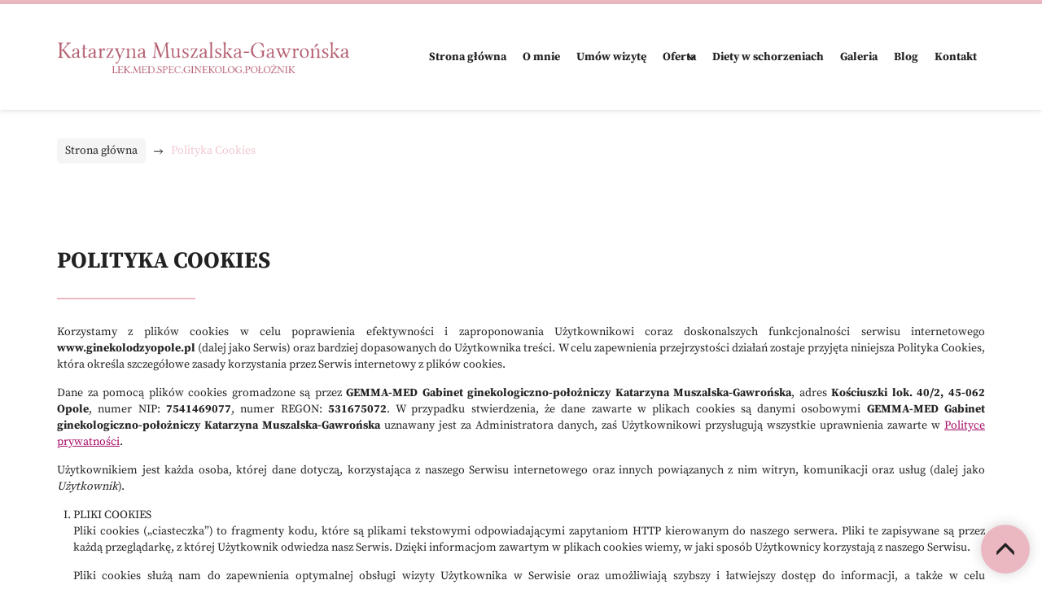

--- FILE ---
content_type: text/html; charset=utf-8
request_url: https://ginekolodzyopole.pl/polityka-cookies
body_size: 12230
content:
<!DOCTYPE html>
<html lang="pl-PL">
<head>
<meta http-equiv="X-UA-Compatible" content="IE=edge">
<meta name="viewport" content="width=device-width, initial-scale=1">
<meta name="SKYPE_TOOLBAR" content="SKYPE_TOOLBAR_PARSER_COMPATIBLE">
<meta charset="utf-8">
	<meta name="robots" content="noindex, follow">
	<title>Polityka Cookies - GEMMA-MED</title>
	<link href="/images/design/favicon.ico" rel="icon" type="image/vnd.microsoft.icon">
	<link href="/plugins/system/cookiespolicynotificationbar/assets/css/cpnb-style.min.css" rel="stylesheet" media="all" />
	<link href="/plugins/system/cookiespolicynotificationbar/assets/css/balloon.min.css" rel="stylesheet" media="all" />
	<style>.block1187 .pathwayicon, .block1187 .breadcrumbs span:not(:first-of-type) { position: relative; }.block1187 .pathwayicon span { position: absolute; visibility: hidden; }</style>
	<style>.block1187 .breadcrumbs .divider {margin-left:10px;margin-right:10px;}.block1187 .breadcrumbs .active {}</style>
	<style>

/* BEGIN: Cookies Policy Notification Bar - J! system plugin (Powered by: Web357.com) */
.cpnb-outer { border-color: rgba(255, 255, 255, 1); }
.cpnb-outer.cpnb-div-position-top { border-bottom-width: 1px; }
.cpnb-outer.cpnb-div-position-bottom { border-top-width: 1px; }
.cpnb-outer.cpnb-div-position-top-left, .cpnb-outer.cpnb-div-position-top-right, .cpnb-outer.cpnb-div-position-bottom-left, .cpnb-outer.cpnb-div-position-bottom-right { border-width: 1px; }
.cpnb-message { color: #3d3d3d; }
.cpnb-message a { color: #141414 }
.cpnb-button, .cpnb-button-ok, .cpnb-m-enableAllButton { -webkit-border-radius: 4px; -moz-border-radius: 4px; border-radius: 4px; font-size: 14px; color: #3d3d3d; background-color: rgba(235, 184, 194, 1); }
.cpnb-button:hover, .cpnb-button:focus, .cpnb-button-ok:hover, .cpnb-button-ok:focus, .cpnb-m-enableAllButton:hover, .cpnb-m-enableAllButton:focus { color: #ffffff; background-color: rgba(151, 154, 158, 1); }
.cpnb-button-decline, .cpnb-button-delete, .cpnb-button-decline-modal, .cpnb-m-DeclineAllButton { color: #ffffff; background-color: rgba(119, 31, 31, 1); }
.cpnb-button-decline:hover, .cpnb-button-decline:focus, .cpnb-button-delete:hover, .cpnb-button-delete:focus, .cpnb-button-decline-modal:hover, .cpnb-button-decline-modal:focus, .cpnb-m-DeclineAllButton:hover, .cpnb-m-DeclineAllButton:focus { color: #ffffff; background-color: rgba(175, 38, 20, 1); }
.cpnb-button-cancel, .cpnb-button-reload, .cpnb-button-cancel-modal { color: #ffffff; background-color: rgba(90, 90, 90, 1); }
.cpnb-button-cancel:hover, .cpnb-button-cancel:focus, .cpnb-button-reload:hover, .cpnb-button-reload:focus, .cpnb-button-cancel-modal:hover, .cpnb-button-cancel-modal:focus { color: #ffffff; background-color: rgba(54, 54, 54, 1); }
.cpnb-button-settings, .cpnb-button-settings-modal { color: #3d3d3d; background-color: rgba(255, 255, 255, 0); }
.cpnb-button-settings:hover, .cpnb-button-settings:focus, .cpnb-button-settings-modal:hover, .cpnb-button-settings-modal:focus { color: #141414; background-color: rgba(255, 255, 255, 0); }
.cpnb-button-more-default, .cpnb-button-more-modal { color: #ffffff; background-color: rgba(90, 90, 90, 1); }
.cpnb-button-more-default:hover, .cpnb-button-more-modal:hover, .cpnb-button-more-default:focus, .cpnb-button-more-modal:focus { color: #ffffff; background-color: rgba(54, 54, 54, 1); }
.cpnb-m-SaveChangesButton { color: #3d3d3d; background-color: rgba(194, 194, 194, 1); }
.cpnb-m-SaveChangesButton:hover, .cpnb-m-SaveChangesButton:focus { color: #141414; background-color: rgba(163, 163, 163, 1); }
@media only screen and (max-width: 600px) {
.cpnb-left-menu-toggle::after, .cpnb-left-menu-toggle-button {
content: "Categories";
}
}
/* custom css */
.cpnb-buttons .cpnb-moreinfo-btn {color: #fff;}

.cpnb-left-menu-toggle::after {content: "Menu";}
.cpnb-left-menu-toggle-button {content: "Menu";}
.cpnb-left-menu-toggle-button {margin-left: -15px;}

.cpnb-decline-btn-m {display: none !important;}
.cpnb-buttons {float: none;}
.cpnb-message {padding: 4px 8px 10px;}

.cpnb-button-settings {font-size: 13px;}
.cpnb-button-settings:hover {text-decoration: underline;}

.cpnb-m-bottom-buttons {display: flex; align-items: center; justify-content: center;}
.cpnb-m-enableAllButton {order: 2;}
.cpnb-m-SaveChangesButton {order: 1;}
/* END: Cookies Policy Notification Bar - J! system plugin (Powered by: Web357.com) */
</style>

	
	
	
	
	
	
	
	
	
	
	
	
	
	
	
	
	
	
	
	
	
	
	
	<link rel="preload stylesheet" as="style" href="/cache/f2c2725722e3477a76fe8e248c0caf90.css" />
	<link rel="preload stylesheet" as="style" media="screen and (min-width: 768px)" href="/cache/desktop.css" />


<!-- BEGIN: Google Analytics -->
<!-- The cookies have been disabled. -->
<!-- END: Google Analytics -->
</head>
      <body class="page  lang-pl" data-itemid="1018">
        <div id="wrapper">
            <div id="container">
                <header>
                                                    
<div class="block1179 mainmenu">


<div class="col-xs-12">

 <div class="inner row">
        <div class="section1179 display-section" data-position="header-glowna-sekcja" data-sid="1179" data-parent="1"><div class="clearfix"></div>
<div class="block1223 header header-b-border"  id="section-header" >


<div class="col-xs-12">

 <div class="inner row text-right">
                            <div class="center" data-center="1">
                    <div class="section1223 section-header-k" data-position="header-k-sekcja" data-sid="1223" data-parent="1"><div class="clearfix"></div><div class="center">
<div class="block1220 ">


<div class="col-xs-12 col-lg-4 hidden-xs hidden-sm hidden-md">

 <div class="inner text-left">
        
<a href="https://ginekolodzyopole.pl/" class="logo" >
    <img src="/images/logo4.png#joomlaImage://local-images/logo4.png?width=468&amp;height=59" alt="Gabinet ginekologiczny GEMMA-MED Katarzyna Muszalska-Gawrońska">
</a></div>
                                            <div class="clearfix"></div>
</div>
                                                             </div>
                                                    </div><div class="center">
<div class="block1221 menu-header-1 mainmenu align-right align-center-xs align-center-sm align-center-md align-right-lg align-right-xl">


<div class="col-xs-12 col-lg-8">

 <div class="inner">
            <nav class="navbar navbar-default navbar-custom">
        <div class="navbar-header">
            <div class="visible-md visible-sm visible-xs">
<a href="https://ginekolodzyopole.pl/" class="logo" >
    <img src="/images/logo4.png#joomlaImage://local-images/logo4.png?width=468&amp;height=59" alt="Gabinet ginekologiczny GEMMA-MED Katarzyna Muszalska-Gawrońska">
</a></div>            <button type="button" class="navbar-toggle collapsed" id="navbar-toggle-1221">
                <span class="icon-bar"></span>
                <span class="icon-bar"></span>
                <span class="icon-bar"></span>
            </button>
        </div>
        <div class="navbar-collapse collapse" id="navbar-collapse-1221">
            <ul class="nav navbar-nav menu">
<li class="item-101"><a href="/" >Strona główna</a>
</li><li class="item-565"><a href="/o-mnie" >O mnie</a>
</li><li class="item-1073"><a href="https://www.znanylekarz.pl/katarzyna-muszalska-gawronska/ginekolog/opole" target="_blank" >Umów wizytę</a></li><li class="item-851 dropdown parent"><a href="/oferta" >Oferta</a>
            <a class="dropdown-toggle" href="#" data-toggle="dropdown" role="button" aria-haspopup="true" aria-expanded="false"> <span class="caret"></span></a><ul class="dropdown-menu"><li class="item-857"><a href="/oferta/konsultacje" >Konsultacje</a>
</li><li class="item-867"><a href="/oferta/prowadzenie-ciazy" >Prowadzenie ciąży</a>
</li><li class="item-868"><a href="/oferta/antykoncepcja" >Antykoncepcja</a>
</li><li class="item-1179"><a href="/oferta/leczenie-chorob" >Leczenie chorób</a>
</li><li class="item-1180"><a href="/oferta/badania-ginekologiczne" >Badania ginekologiczne</a>
</li><li class="item-1403"><a href="/oferta/leczenie-objawow-menopauzy" >Leczenie objawów menopauzy</a>
</li></ul></li><li class="item-1181"><a href="/diety-w-schorzeniach" >Diety w schorzeniach</a>
</li><li class="item-566"><a href="/galeria" >Galeria</a>
</li><li class="item-1397"><a href="/blog" >Blog</a>
</li><li class="item-567"><a href="/kontakt" >Kontakt</a>
</li></ul>
</div>
</nav>
</div>
                                            <div class="clearfix"></div>
</div>
                                                             </div>
                                                    </div><div class="clearfix"></div></div><div class="clearfix"></div></div></div>
                                            <div class="clearfix"></div>
</div>
                                                             </div>
                                                    <div class="clearfix"></div></div></div>
                                            <div class="clearfix"></div>
</div>
                                                             </div>
                                                    
                <div class="clearfix"></div>                </header>
                <div id="main">
                    <div>                    <div id="system-message-container">
	</div>


                                        
<div class="block1180 ">


<div class="col-xs-12">

 <div class="inner row">
        <div class="section1180 display-section" data-position="breadcrumbs-glowna-sekcja" data-sid="1180" data-parent="1"><div class="clearfix"></div>
<div class="block1186 "  id="section-breadcrumbs" >


<div class="col-xs-12">

 <div class="inner row">
                            <div class="center" data-center="1">
                    <div class="section1186 section-breadcrumbs-a" data-position="breadcrumbs-a-sekcja" data-sid="1186" data-parent="1"><div class="clearfix"></div><div class="center">
<div class="block1187 ">


<div class="col-xs-12">

 <div class="inner">
        
<div class="breadcrumbs " itemscope itemtype="https://schema.org/BreadcrumbList">
    
    <span itemprop="itemListElement" itemscope itemtype="https://schema.org/ListItem"><a itemprop="item" href="/" class="pathwayicon">Strona główna<span itemprop="name">Strona główna</span></a><meta itemprop="position" content="1" /></span><span class="divider"><img src="https://ginekolodzyopole.pl/images/design/icon-breadcrumbs.webp" alt="separator"></span><span class="breadcrumbs_last" itemprop="name">Polityka Cookies</span></div>
</div>
                                            <div class="clearfix"></div>
</div>
                                                             </div>
                                                    </div><div class="clearfix"></div></div><div class="clearfix"></div></div></div>
                                            <div class="clearfix"></div>
</div>
                                                             </div>
                                                    <div class="clearfix"></div></div></div>
                                            <div class="clearfix"></div>
</div>
                                                             </div>
                                                    
<div class="center" data-center="1">                      <div id="content" class="col-xs-12">
                                                  <article><div class="row"><div class="col-md-12" id="boxx"><h1 style="text-align: left;">POLITYKA COOKIES</h1>
<p style="text-align: justify;">Korzystamy z&nbsp;plików cookies w&nbsp;celu poprawienia efektywności i&nbsp;zaproponowania Użytkownikowi coraz doskonalszych funkcjonalności serwisu internetowego <strong>www.ginekolodzyopole.pl</strong> (dalej jako Serwis) oraz&nbsp;bardziej dopasowanych do&nbsp;Użytkownika treści. W&nbsp;celu zapewnienia przejrzystości działań zostaje przyjęta niniejsza Polityka Cookies, która określa szczegółowe zasady korzystania przez Serwis internetowy z&nbsp;plików cookies.</p>
<p style="text-align: justify;">Dane za&nbsp;pomocą plików cookies gromadzone są przez <strong>GEMMA-MED Gabinet ginekologiczno-położniczy Katarzyna Muszalska-Gawrońska</strong>, adres <strong>Kościuszki lok. 40/2, 45-062</strong> <strong>Opole</strong>, numer NIP: <strong>7541469077</strong>, numer REGON: <strong>531675072</strong>. W&nbsp;przypadku stwierdzenia, że dane zawarte w&nbsp;plikach cookies są danymi osobowymi <strong>GEMMA-MED Gabinet ginekologiczno-położniczy Katarzyna Muszalska-Gawrońska</strong> uznawany jest za&nbsp;Administratora danych, zaś&nbsp;Użytkownikowi przysługują wszystkie uprawnienia zawarte w&nbsp;<a href="/polityka-prywatnosci" target="_blank" rel="noopener noreferrer">Polityce prywatności</a>.</p>
<p style="text-align: justify;">Użytkownikiem jest każda osoba, której dane dotyczą, korzystająca z&nbsp;naszego Serwisu internetowego oraz&nbsp;innych powiązanych z&nbsp;nim witryn, komunikacji oraz&nbsp;usług (dalej jako <i>Użytkownik</i>).</p>
<ol style="list-style-type: upper-roman;">
<li style="text-align: justify;">PLIKI COOKIES
<p>Pliki cookies („ciasteczka”) to&nbsp;fragmenty kodu, które są plikami tekstowymi odpowiadającymi zapytaniom HTTP kierowanym do&nbsp;naszego serwera. Pliki te zapisywane są przez każdą przeglądarkę, z&nbsp;której Użytkownik odwiedza nasz&nbsp;Serwis. Dzięki informacjom zawartym w&nbsp;plikach cookies wiemy, w&nbsp;jaki sposób Użytkownicy korzystają z&nbsp;naszego Serwisu.</p>
<p>Pliki cookies służą nam do&nbsp;zapewnienia optymalnej obsługi wizyty Użytkownika w&nbsp;Serwisie oraz&nbsp;umożliwiają szybszy i&nbsp;łatwiejszy dostęp do&nbsp;informacji, a&nbsp;także w&nbsp;celu zaproponowania Użytkownikowi coraz doskonalszych funkcjonalności Serwisu internetowego oraz&nbsp;bardziej dopasowanych do&nbsp;Użytkownika treści.</p>
<p>Przechowywana informacja lub&nbsp;uzyskiwanie do&nbsp;niej dostępu nie&nbsp;powoduje zmian konfiguracyjnych w&nbsp;urządzeniu Użytkownika i&nbsp;oprogramowaniu na&nbsp;nim zainstalowanym.</p>
<p>Informacje zawarte w&nbsp;plikach cookies uznawane są za&nbsp;dane osobowe jedynie w&nbsp;powiązaniu z&nbsp;innymi danymi osobowymi dostępnymi na&nbsp;temat danego Użytkownika. My&nbsp;za&nbsp;pomocą plików cookies staramy&nbsp;się zbierać o&nbsp;Użytkowniku jedynie anonimowe dane, służące do&nbsp;wygody korzystania z&nbsp;portalu oraz&nbsp;minimalizacji uciążliwości reklam.</p>
</li>
<li style="text-align: justify;">RODZAJE I&nbsp;CELE KORZYSTANIA Z&nbsp;PLIKÓW COOKIES
<p>Korzystamy z&nbsp;plików cookies i&nbsp;innych podobnych technologii w&nbsp;celu rozpoznawania Użytkownika podczas jego&nbsp;wizyt w&nbsp;naszym Serwisie, zapamiętywania jego&nbsp;preferencji oraz&nbsp;wyświetlania mu odpowiednich, dostosowanych do&nbsp;niego treści. Dzięki plikom cookies interakcje Użytkownika z&nbsp;nami są szybsze i&nbsp;bardziej skuteczne. Ponadto pliki cookies umożliwiają nam prezentowanie Użytkownikowi dopasowanych do&nbsp;niego treści, bez&nbsp;konieczności przeprowadzania ankiet.</p>
<p>W Serwisie wykorzystywane są dwa rodzaje plików cookies:</p>
<ul>
<li>Cookies sesyjne – są to&nbsp;pliki tymczasowe, które pozostają na&nbsp;urządzeniu Użytkownika aż do&nbsp;opuszczenia przez niego Serwisu lub&nbsp;wyłączenia przeglądarki internetowej. W&nbsp;takim przypadku informacje zapisane w&nbsp;plikach cookies sesyjnych są automatycznie usuwane.</li>
<li>Cookies stałe (permanentne) – są to&nbsp;pliki, które pozostają na&nbsp;urządzeniu Użytkownika przez określony w&nbsp;parametrach plików cookies okres lub&nbsp;do&nbsp;momentu ich&nbsp;ręcznego usunięcia.</li>
</ul>
<p>W obszarze Serwisu wykorzystywane są również inne dostępne technologie, pozwalające na&nbsp;zapisywanie informacji w&nbsp;przeglądarce w&nbsp;odpowiednich magazynach danych (Session Storage, Local Storage), a&nbsp;także umieszczane są w&nbsp;fragmenty kodów narzędzi analitycznych dostarczanych przez innych dostawców, które umożliwiają zapisanie plików cookies w&nbsp;domenach tych usług.</p>
<p>Poniżej opisane zostały poszczególne kategorie cookies, które są wykorzystywane w&nbsp;naszym Serwisie:</p>
<p><strong>Cookies techniczne</strong>&nbsp;– są niezbędne, aby strona Serwisu mogła działać prawidłowo. Odnoszą&nbsp;się one&nbsp;do&nbsp;funkcjonalności naszych witryn internetowych i&nbsp;pozwalają nam ulepszyć usługi, które oferujemy za&nbsp;pośrednictwem naszych witryn internetowych, na&nbsp;przykład poprzez&nbsp;umożliwienie przenoszenia informacji między stronami naszej witryny internetowej, aby uniknąć konieczności ponownego wprowadzania informacji, lub&nbsp;rozpoznając preferencje Użytkownika po&nbsp;powrocie na&nbsp;stronę naszego Serwisu.</p>
<p>Wykorzystujemy je w&nbsp;celu:</p>
<ul>
<li>zapewnienia bezpieczeństwa;</li>
<li>utrzymania sesji, kiedy Użytkownik odwiedza i&nbsp;loguje&nbsp;się do&nbsp;swojego konta klienta;</li>
<li>zapewnienia odpowiedniego wyświetlanie strony – w&nbsp;zależności od&nbsp;tego, z&nbsp;jakiego urządzenia korzysta Użytkownik;</li>
<li>dostosowywania naszych usług do&nbsp;wyborów&nbsp;Użytkownika;</li>
<li>zapamiętania, czy&nbsp;Użytkownik wyraża zgodę na&nbsp;wyświetlanie niektórych treści.</li>
</ul>
<p><strong>Cookies analityczne</strong>&nbsp;– pozwalają nam rozpoznać i&nbsp;policzyć liczbę Użytkowników odwiedzających nasz&nbsp;Serwis, zobaczyć, w&nbsp;jaki sposób odwiedzający poruszają&nbsp;się po&nbsp;Serwisie, gdy z&nbsp;niego korzystają oraz&nbsp;rejestrować, które treści przeglądają i&nbsp;którymi są zainteresowani. Pomaga nam to&nbsp;określić, jak często strony i&nbsp;reklamy są odwiedzane oraz&nbsp;które obszary naszego Serwisu są najpopularniejsze. Umożliwia nam to&nbsp;ulepszanie oferowanych usług, sprawiając że nasi Użytkownicy znajdują informacje, których szukają. Są one&nbsp;również niezbędne,&nbsp;aby&nbsp;rozliczać&nbsp;się z&nbsp;naszymi Zaufanymi Partnerami, mierzyć efektywność naszych działań marketingowych bez&nbsp;identyfikacji danych osobowych.</p>
<p>Wykorzystujemy je w&nbsp;celu:</p>
<ul>
<li>badania statystyk dotyczących ruchu na&nbsp;stronie oraz&nbsp;sprawdzania źródła ruchu (kierunki przekierowania);</li>
&nbsp;
<li>wykrywania różnego rodzaju nadużyć np. sztuczny ruch internetowy (boty), ataki ddos;</li>
&nbsp;
<li>ograniczenia niepożądanych działań marketingowych;</li>
&nbsp;
<li>mierzenia &nbsp;skuteczności akcji marketingowych prowadzonych na&nbsp;rzecz Serwisu, np. w&nbsp;sieci reklamowej Google, w&nbsp;programach partnerskich, na&nbsp;zewnętrznych stronach internetowych;</li>
&nbsp;
<li>rozliczania&nbsp;się z&nbsp;Zaufanymi Partnerami za&nbsp;usługi reklamowe w&nbsp;oparciu o&nbsp;aktywność użytkownika &nbsp;np. kliknięcia.</li>
&nbsp;</ul>
<p>Cookies marketingowe&nbsp;– są używane, gdy Użytkownik wyrazi na&nbsp;to&nbsp;zgodę i&nbsp;tylko&nbsp;wtedy gdy zastosowane przez nasz&nbsp;Serwis funkcjonalności oraz&nbsp;formy reklamy tego wymagają.</p>
<p>Wykorzystujemy je w&nbsp;celu:</p>
<ul>
<li>wyświetlania reklam, które są istotne i&nbsp;interesujące dla konkretnego użytkownika. Dotyczą profilowania reklam &nbsp;wyświetlanych zarówno na&nbsp;zewnętrznych serwisach internetowych, jak i&nbsp;na&nbsp;stronie naszego Serwisu, stosownie do&nbsp;preferencji użytkowników w&nbsp;zakresie wyboru towarów, na&nbsp;podstawie danych posiadanych przez Serwis, w&nbsp;tym zachowania użytkowników w&nbsp;Serwisie.&nbsp;</li>
</ul>
<p>Wchodząc na&nbsp;stronę Serwisu, Użytkownik może nie&nbsp;zgodzić&nbsp;się na&nbsp;korzystanie z&nbsp;plików cookies analitycznych i&nbsp;marketingowych. Wówczas nie&nbsp;będziemy mogli prowadzić szczegółowych statystyk oraz&nbsp;dostosowywać naszych reklam w&nbsp;oparciu o&nbsp;informacje zebrane w&nbsp;naszym Serwisie. Nadal jednak będą wyświetlane reklamy o&nbsp;charakterze ogólnym zarówno na&nbsp;stronie Serwisu, jak i&nbsp;na&nbsp;innych serwisach internetowych.</p>
<p>Do emisji reklam w&nbsp;Internecie, a&nbsp;także w&nbsp;zakresie innych narzędzi takich jak Google reCAPTCHA (narzędzie do&nbsp;ochrony przed spamem), wykorzystujemy technologie dostarczane przez firmy Google i&nbsp;Meta (Facebook), dlatego zwróć uwagę, czy&nbsp;wyrażasz zgodę na&nbsp;stosowanie tych narzędzi, w&nbsp;tym profilowanie reklam w&nbsp;Internecie i&nbsp;na&nbsp;Facebooku. Możesz sprawdzić oraz&nbsp;zarządzać swoimi ustawieniami prywatności i&nbsp;bezpieczeństwa na&nbsp;koncie Google, korzystając z&nbsp;linku g.co/privacytools. Więcej informacji na&nbsp;temat polityki prywatności Google, technologii stosowanych przez Google oraz&nbsp;warunków korzystania z&nbsp;usług Google znajdziesz na&nbsp;stronie https://policies.google.com/privacy?hl=pl#infochoices. Informacje na&nbsp;temat zasad ochrony prywatności stosowanych przez firmę Meta (Facebook) oraz&nbsp;zarządzania ustawieniami prywatności są dostępne na&nbsp;stronie https://pl-pl.facebook.com/privacy/explanation/.</p>
<p>Bardziej szczegółowe informacje o&nbsp;używanych przez nas plikach cookie, czasie przechowywania oraz&nbsp;aktualnej liście zewnętrznych firm, z&nbsp;których usług korzystamy lub&nbsp;których technologie umieszczamy w&nbsp;naszym Serwisie, znajdziesz w&nbsp;<a href="/tabela-cookies" target="_blank" rel="noopener noreferrer">Tabeli Cookies</a>.</p>
</li>
<li style="text-align: justify;">WYŁĄCZENIE OBSŁUGI PLIKÓW COOKIES
<p>Przeglądarki internetowe domyślnie dopuszczają przechowywanie plików cookies. Jeśli Użytkownik nie&nbsp;chce otrzymywać plików cookies, może zmienić ustawienia swojej przeglądarki na&nbsp;komputerze lub&nbsp;innym urządzeniu, z&nbsp;którego korzysta w&nbsp;celu dostępu do&nbsp;naszego Serwisu. Dalsze korzystanie przez Użytkownika z&nbsp;naszego Serwisu bez&nbsp;zmiany ustawień oznacza, że Użytkownik zgadza&nbsp;się na&nbsp;otrzymywanie plików cookies technicznych w&nbsp;naszym Serwisie, które jak wskazaliśmy są dla nas niezbędne do&nbsp;prawidłowego funkcjonowania strony Serwisu.</p>
<p>Większość przeglądarek internetowych posiada funkcję, która pozwala Użytkownikowi przeglądać i&nbsp;usuwać pliki cookie, w&nbsp;tym pliki cookie w&nbsp;naszym serwisie. Jednakże podkreślić należy, że brak możliwości zapisywania lub&nbsp;odczytywania plików cookies przez stronę internetową naszego Serwisu może uniemożliwić pełne i&nbsp;poprawne korzystanie z&nbsp;naszego Serwisu.</p>
<p>Jeżeli Użytkownik używa różnych urządzeń do&nbsp;uzyskania dostępu do&nbsp;naszego Serwisu oraz&nbsp;jego&nbsp;przeglądania (np. komputera, smartfona, tabletu), powinien upewnić się, że każda przeglądarka na&nbsp;każdym urządzeniu dostosowana jest do&nbsp;preferencji związanych z&nbsp;plikami cookies.</p>
<p>Sposób wyłączenia obsługi plików cookies zależy od&nbsp;przeglądarki, z&nbsp;której Użytkownik korzysta. Poniżej wskazany został sposób, w&nbsp;jaki Użytkownik może wyłączyć obsługę plików cookies w&nbsp;przeglądarce Google Chrome, Firefox, Safari, Opera oraz&nbsp;Internet Explorer.</p>
<ol style="list-style-type: decimal;">
<li><strong>Wyłączenie obsługi plików cookies w&nbsp;przeglądarce Google Chrome</strong>
<ol style="list-style-type: decimal;">
<li>W prawy górnym rogu przy pasku adresu przeglądarki Google Chrome wybierz trzy kropki pionowe.</li>
<li>W sekcji <i>Prywatność bezpieczeństwo</i> kliknij przycisk <i>Treść</i>.</li>
<li>W sekcji <i>Pliki cookies i&nbsp;dane stron</i> możesz zmienić następujące ustawienia plików cookies:
<ul>
<li><i>Blokuj wszystkie pliki cookies</i></li>
<li><i>Blokuj pliki cookies innych firm </i></li>
</ul>
</li>
</ol>
<p>Więcej informacji o&nbsp;ustawieniach przeglądarki Google Chrome:</p>
<a href="https://support.google.com/chrome/#topic=7438008" target="_blank" rel="noopener">https://support.google.com/chrome/#topic=7438008</a></li>
<li><strong>Wyłączenie obsługi plików cookies w&nbsp;przeglądarce Firefox</strong>
<ol style="list-style-type: decimal;">
<li>W prawym górnym rogu okna przeglądarki Firefox kliknij <i>Otwórz menu</i> (trzy poziome kreski) i&nbsp;wybierz <i>Ustawienia</i>.</li>
<li>Następnie z&nbsp;sekcji <i>Prywatność i&nbsp;bezpieczeństwo</i> wybierz zakładkę ciasteczka i&nbsp;dane witryn.</li>
<li>Wybierz odpowiedni poziom bezpieczeństwa lub&nbsp;skonfiguruj własny wybierając które elementy i&nbsp;skrypty blokować - <i>ciasteczka</i>:
<ul>
<li><i>Wszystkie z&nbsp;zewnętrznych witryn</i></li>
<li><i>Wszystkie</i></li>
</ul>
</li>
</ol>
<p>Więcej informacji o&nbsp;ustawieniach przeglądarki Firefox:</p>
<a href="https://support.mozilla.org/pl/kb/W%C5%82%C4%85czanie%20i%20wy%C5%82%C4%85czanie%20obs%C5%82ugi%20ciasteczek" target="_blank" rel="noopener">https://support.mozilla.org/pl/kb/W%C5%82%C4%85czanie%20i%20wy%C5%82%C4%85czanie%20obs%C5%82ugi%20ciasteczek </a></li>
<li><strong>Wyłączenie obsługi plików cookies w&nbsp;przeglądarce Safari </strong>
<p>Wybierz polecenie menu <i>Safari &gt; Preferencje</i>, kliknij w&nbsp;<i>Prywatność</i>, a&nbsp;następnie wykonaj dowolną z&nbsp;poniższych czynności:</p>
<ul>
<li><i>Blokuj wszystkie cookie</i></li>
<li><i>Zapobiegaj śledzeniu poza witryną</i></li>
</ul>
<p>Więcej informacji o&nbsp;ustawieniach przeglądarki Safari:</p>
<a href="https://support.apple.com/kb/PH19214?viewlocale=pl_PL&amp;locale=pl_PL" target="_blank" rel="noopener">https://support.apple.com/kb/PH19214?viewlocale=pl_PL&amp;locale=pl_PL</a></li>
<li><strong>Wyłączenie obsługi plików cookies w&nbsp;przeglądarce Opera</strong>
<ol style="list-style-type: decimal;">
<li>W prawy górnym rogu przy pasku adresu przeglądarki Opera wybierz trzy linie poziome.</li>
<li>Kliknij przejdź do&nbsp;pełnych ustawień przeglądarki.</li>
<li>W sekcji <i>Prywatność bezpieczeństwo</i> kliknij przycisk <i>Ciasteczka i&nbsp;inne dane witryn</i>.</li>
<li>Możesz zmienić następujące ustawienia plików cookies:
<ul>
<li><i>Blokuj wszystkie pliki cookies</i></li>
<li><i>Blokuj pliki cookies innych firm</i></li>
</ul>
</li>
</ol>
<p>Więcej informacji o&nbsp;ustawieniach przeglądarki Opera:</p>
<a href="http://help.opera.com/Windows/12.10/pl/cookies.html" target="_blank" rel="noopener">http://help.opera.com/Windows/12.10/pl/cookies.html </a></li>
<li><strong>Wyłączenie obsługi plików cookies w&nbsp;przeglądarce Edge</strong>
<ol style="list-style-type: decimal;">
<li>W prawy górnym rogu przy pasku adresu przeglądarki Edge wybierz trzy kropki poziome.</li>
<li>Kliknij <i>Ustawienia</i>.</li>
<li>W sekcji <i>Pliki cookie i&nbsp;uprawnienia witryn</i> kliknij <i>Zarządzaj plikami cookie i&nbsp;danymi witryn oraz&nbsp;usuwaj je</i>.</li>
<li>Możesz zmienić następujące ustawienia plików cookies:
<ul>
<li><i>Blokuj</i></li>
<li><i>Blokuj pliki cookies innych firm</i></li>
</ul>
</li>
</ol>
<p>Więcej informacji o&nbsp;ustawieniach przeglądarki Edge:</p>
<a href="https://support.microsoft.com/pl-pl/microsoft-edge" target="_blank" rel="noopener">https://support.microsoft.com/pl-pl/microsoft-edge </a></li>
</ol>
</li>
<li style="text-align: justify;">INFORMACJE KONTAKTOWE
<p style="text-align: justify;">W razie jakichkolwiek wątpliwości związanych z&nbsp;kwestiami niniejszej Polityki Cookies lub&nbsp;w&nbsp;celu uzyskania informacji dotyczących niniejszej Polityki Cookies Użytkownik może skontaktować&nbsp;się z&nbsp;Administratorem za&nbsp;pośrednictwem wiadomości e-mail <strong><joomla-hidden-mail  is-link="1" is-email="1" first="a211c3pnYXc=" last="Z21haWwuY29t" text="a211c3pnYXdAZ21haWwuY29t" base="" >Ten adres pocztowy jest chroniony przed spamowaniem. Aby go zobaczyć, konieczne jest włączenie w przeglądarce obsługi JavaScript.</joomla-hidden-mail></strong> oraz&nbsp;drogą pocztową na&nbsp;adres Administratora.</p>
</li>
</ol></div></div></article>
                          <div class="clearfix"></div>
                                              </div>
                      </div><div class="clearfix"></div></div>                </div>
                <footer>
                                        
<div class="block104  align-center fixed">


<div class="col-md-1 col-lg-1">

 <div class="inner text-center">
        
	<div class="gotoup  row"><div class="col-md-12 glyphicon glyphicon-menu-up fixed-up"></div></div>
</div>
                                            <div class="clearfix"></div>
</div>
                                                             </div>
                                                    
<div class="block1113 ">


<div class="col-xs-12">

 <div class="inner row">
        
<div id="socialicons1113" class="social-icons-container">
	<ul class="social-icons">
			</ul>
</div>
</div>
                                            <div class="clearfix"></div>
</div>
                                                             </div>
                                                    
<div class="block1181 mainmenu">


<div class="col-xs-12">

 <div class="inner row">
        <div class="section1181 display-section" data-position="footer-glowna-sekcja" data-sid="1181" data-parent="1"><div class="clearfix"></div>
<div class="block486 "  id="section-footer" >


<div class="col-xs-12">

 <div class="inner row">
        <div class="section486 section-footer-i" data-position="footer-i-sekcja" data-sid="486" data-parent="1"><div class="clearfix"></div>
<div class="block485 menu-header-1 align-center align-center-xs align-center-sm align-center-md align-center-lg align-center-xl">


<div class="col-xs-12">

 <div class="inner text-center text-center-xl text-center-lg text-center-md text-center-sm text-center-xs">
                            <div class="center">
                    <div class="navbar-custom">
<ul class="nav nav-pills menu">
<li class="item-101"><a href="/" >Strona główna</a>
</li><li class="item-565"><a href="/o-mnie" >O mnie</a>
</li><li class="item-1073"><a href="https://www.znanylekarz.pl/katarzyna-muszalska-gawronska/ginekolog/opole" target="_blank" >Umów wizytę</a></li><li class="item-851 parent"><a href="/oferta" >Oferta</a>
</li><li class="item-1181"><a href="/diety-w-schorzeniach" >Diety w schorzeniach</a>
</li><li class="item-566"><a href="/galeria" >Galeria</a>
</li><li class="item-1397"><a href="/blog" >Blog</a>
</li><li class="item-567"><a href="/kontakt" >Kontakt</a>
</li></ul>
</div>
<div class="clearfix"></div></div></div>
                                            <div class="clearfix"></div>
</div>
                                                             </div>
                                                    
<div class="block484 ">


<div class="col-xs-12">

 <div class="inner text-center-sm text-center-xs">
                            <div class="center">
                    
	<div class="row"><div class="margin-bottom-xl-lg-md margin-bottom-sm margin-bottom-xs col-md-4"><p class="text-stylekqktpkff">Gabinet Ginekologiczno-Położniczy,<br>lek. med. spec. ginekolog, położnik,<br>Katarzyna Muszalska-Gawrońska</p>
<p>ul. Gen. Tadeusza Kościuszki 40 lok. 2,</p>
<p>46-020 Opole</p></div><div class="col-md-4"><table style="width: 100%;">
<tbody>
<tr>
<td style="width: 100%;">
<p class="text-stylekqktpkff">Telefon</p>
<p><a href="tel:+48609223222">+48 609 223 222</a></p>
</td>
</tr>
</tbody>
</table></div></div>
<div class="clearfix"></div></div></div>
                                            <div class="clearfix"></div>
</div>
                                                             </div>
                                                    
<div class="block487 ">


<div class="col-xs-12">

 <div class="inner row">
                            <div class="center" data-center="1">
                    <div class="section487 display-section" data-position="footer-i-sekcja-wew-dol" data-sid="487" data-parent="1"><div class="clearfix"></div><div class="center">
<div class="block483 ">


<div class="col-xs-12 col-lg-6">

 <div class="inner text-right-xl text-right-lg text-center-md text-center-sm text-center-xs">
        
	<div class="row"><div class="col-md-4"><p><a class="text-stylekqktn9gj" href="/polityka-prywatnosci" target="_blank" rel="noopener noreferrer">Polityka prywatności</a><br><a class="text-stylekqktn9gj" href="/polityka-cookies" target="_blank" rel="noopener noreferrer">Polityka Cookies</a><br><a class="text-stylekqktn9gj" href="/obowiazek-informacyjny" target="_blank" rel="noopener noreferrer">Obowiązek informacyjny</a></p></div><div class="col-md-8"><p class="text-stylekqktn9gj"><a href="/krapkowice">Krapkowice</a> / <a href="/lewin-brzeski">Lewin Brzeski</a> / <a href="/niemodlin">Niemodlin</a> / <a href="/proszkow">Prószków</a> / <a href="/ozimek">Ozimek</a></p>
<p class="text-stylekqktn9gj">Wszelkie prawa zastrzeżone © 2025&nbsp;<a class="text-stylekqm2ndpf" href="https://wenet.pl/" target="_blank" rel="nofollow noopener noreferrer">WeNet</a></p></div></div>
</div>
                                            <div class="clearfix"></div>
</div>
                                                             </div>
                                                    </div><div class="clearfix"></div></div><div class="clearfix"></div></div></div>
                                            <div class="clearfix"></div>
</div>
                                                             </div>
                                                    <div class="clearfix"></div></div></div>
                                            <div class="clearfix"></div>
</div>
                                                             </div>
                                                    <div class="clearfix"></div></div></div>
                                            <div class="clearfix"></div>
</div>
                                                             </div>
                                                    
                    <div class="clearfix"></div><div class="clearfix"></div>                </footer>
            </div>
        </div>
        <script src="/media/vendor/jquery/js/jquery.min.js?3.6.3"></script><script src="/media/legacy/js/jquery-noconflict.min.js?04499b98c0305b16b373dff09fe79d1290976288"></script><script src="https://ginekolodzyopole.pl/cache/f2c2725722e3477a76fe8e248c0caf90.js" ></script><script type="application/json" class="joomla-script-options new">{"joomla.jtext":{"COM_DJCATALOG2_ADD_TO_CART_ERROR_COMBINATION_PARAMS_INVALID":"COM_DJCATALOG2_ADD_TO_CART_ERROR_COMBINATION_PARAMS_INVALID","COM_DJCATALOG2_PRODUCT_OUT_OF_STOCK":"COM_DJCATALOG2_PRODUCT_OUT_OF_STOCK","COM_DJCATALOG2_PRODUCT_IN_STOCK":"COM_DJCATALOG2_PRODUCT_IN_STOCK","COM_DJCATALOG2_PRODUCT_IN_STOCK_QTY":"COM_DJCATALOG2_PRODUCT_IN_STOCK_QTY","RLTA_BUTTON_SCROLL_LEFT":"Scroll buttons to the left","RLTA_BUTTON_SCROLL_RIGHT":"Scroll buttons to the right","LIB_FALANG_TRANSLATION":"Falang"},"system.paths":{"root":"","rootFull":"https:\/\/ginekolodzyopole.pl\/","base":"","baseFull":"https:\/\/ginekolodzyopole.pl\/"},"csrf.token":"ef06f9a47a769ec9ac1252d42eeefa5e"}</script><script src="/media/system/js/core.min.js?576eb51da909dcf692c98643faa6fc89629ead18"></script><script src="/media/vendor/webcomponentsjs/js/webcomponents-bundle.min.js?2.7.0" nomodule defer></script><script src="/media/vendor/bootstrap/js/bootstrap-es5.min.js?5.2.3" nomodule defer></script><script src="/media/vendor/bootstrap/js/toast.min.js?5.2.3" type="module"></script><script src="/media/vendor/bootstrap/js/tab.min.js?5.2.3" type="module"></script><script src="/media/vendor/bootstrap/js/scrollspy.min.js?5.2.3" type="module"></script><script src="/media/vendor/bootstrap/js/popover.min.js?5.2.3" type="module"></script><script src="/media/vendor/bootstrap/js/offcanvas.min.js?5.2.3" type="module"></script><script src="/media/vendor/bootstrap/js/dropdown.min.js?5.2.3" type="module"></script><script src="/media/vendor/bootstrap/js/modal.min.js?5.2.3" type="module"></script><script src="/media/vendor/bootstrap/js/collapse.min.js?5.2.3" type="module"></script><script src="/media/vendor/bootstrap/js/carousel.min.js?5.2.3" type="module"></script><script src="/media/vendor/bootstrap/js/button.min.js?5.2.3" type="module"></script><script src="/media/vendor/bootstrap/js/alert.min.js?5.2.3" type="module"></script><script src="/media/system/js/joomla-hidden-mail-es5.min.js?86544755a5c7287d31511970d36b3906e8e22dba" nomodule defer></script><script src="/media/system/js/joomla-hidden-mail.min.js?6829a5ca62409c5d92c27b7c42bad9e81b3a480a" type="module"></script><script src="/plugins/system/cookiespolicynotificationbar/assets/js/cookies-policy-notification-bar.min.js"></script><script>
				window.DJC2BaseUrl = "";
			</script><script>

// BEGIN: Cookies Policy Notification Bar - J! system plugin (Powered by: Web357.com)
var cpnb_config = {"w357_joomla_caching":0,"w357_position":"bottom","w357_show_close_x_icon":"0","w357_hide_after_time":"display_always","w357_duration":"10","w357_animate_duration":"1000","w357_limit":"0","w357_message":"W naszym serwisie używamy plików cookies (tzw. ciasteczek), które zapisują się w przeglądarce internetowej Twojego urządzenia.\u003Cbr\/\u003EDzięki nim zapewniamy prawidłowe działanie strony internetowej, a także możemy lepiej dostosować ją do preferencji użytkowników. Pliki cookies umożliwiają nam analizę zachowania użytkowników na stronie, a także pozwalają na odpowiednie dopasowanie treści reklamowych, również przy współpracy z wybranymi partnerami. Możesz zarządzać plikami cookies, przechodząc do Ustawień. Informujemy, że zgodę można wycofać w dowolnym momencie. Więcej informacji znajdziesz w naszej Polityce Cookies.","w357_display_ok_btn":"1","w357_buttonText":"Akceptuj wszystkie","w357_display_decline_btn":"0","w357_buttonDeclineText":"Odrzuć","w357_display_cancel_btn":"0","w357_buttonCancelText":"Anuluj","w357_display_settings_btn":"1","w357_buttonSettingsText":"Ustawienia","w357_buttonMoreText":"Polityka Cookies","w357_buttonMoreLink":"\/polityka-cookies","w357_display_more_info_btn":"1","w357_fontColor":"#3d3d3d","w357_linkColor":"#141414","w357_fontSize":"14px","w357_backgroundColor":"rgba(255, 255, 255, 1)","w357_borderWidth":"1","w357_body_cover":"1","w357_overlay_state":"1","w357_overlay_color":"rgba(0, 0, 0, 0.5)","w357_height":"auto","w357_cookie_name":"cookiesDirective","w357_link_target":"_blank","w357_popup_width":"800","w357_popup_height":"600","w357_customText":"\u003Ch1\u003ECookies Policy\u003C\/h1\u003E\u003Chr \/\u003E\u003Ch3\u003EGeneral Use\u003C\/h3\u003E\u003Cp\u003EWe use cookies, tracking pixels and related technologies on our website. Cookies are small data files that are served by our platform and stored on your device. Our site uses cookies dropped by us or third parties for a variety of purposes including to operate and personalize the website. Also, cookies may also be used to track how you use the site to target ads to you on other websites.\u003C\/p\u003E\u003Ch3\u003EThird Parties\u003C\/h3\u003E\u003Cp\u003EOur website employs the use the various third-party services. Through the use of our website, these services may place anonymous cookies on the Visitor\u0027s browser and may send their own cookies to the Visitor\u0027s cookie file. Some of these services include but are not limited to: Google, Facebook, Twitter, Adroll, MailChimp, Sucuri, Intercom and other social networks, advertising agencies, security firewalls, analytics companies and service providers. These services may also collect and use anonymous identifiers such as IP Address, HTTP Referrer, Unique Device Identifier and other non-personally identifiable information and server logs.\u003C\/p\u003E\u003Chr \/\u003E","w357_more_info_btn_type":"menu_item","w357_blockCookies":"1","w357_autoAcceptAfterScrolling":"0","w357_numOfScrolledPixelsBeforeAutoAccept":"300","w357_reloadPageAfterAccept":"1","w357_enableConfirmationAlerts":"0","w357_enableConfirmationAlertsForAcceptBtn":0,"w357_enableConfirmationAlertsForDeclineBtn":0,"w357_enableConfirmationAlertsForDeleteBtn":0,"w357_confirm_allow_msg":"Wykonanie tej czynności spowoduje włączenie wszystkich plików cookies ustawionych przez tę witrynę. Czy na pewno chcesz włączyć wszystkie pliki cookies na tej stronie?","w357_confirm_delete_msg":"Wykonanie tej czynności spowoduje usunięcie wszystkich plików cookies ustawionych przez tę witrynę. Czy na pewno chcesz wyłączyć i usunąć wszystkie pliki cookies ze swojej przeglądarki?","w357_show_in_iframes":"1","w357_shortcode_is_enabled_on_this_page":0,"w357_base_url":"https:\/\/ginekolodzyopole.pl\/","w357_current_url":"https:\/\/ginekolodzyopole.pl\/polityka-cookies","w357_always_display":"0","w357_show_notification_bar":true,"w357_expiration_cookieSettings":"365","w357_expiration_cookieAccept":"365","w357_expiration_cookieDecline":"180","w357_expiration_cookieCancel":"1","w357_accept_button_class_notification_bar":"cpnb-accept-btn","w357_decline_button_class_notification_bar":"cpnb-decline-btn","w357_cancel_button_class_notification_bar":"cpnb-cancel-btn","w357_settings_button_class_notification_bar":"cpnb-settings-btn","w357_moreinfo_button_class_notification_bar":"cpnb-moreinfo-btn","w357_accept_button_class_notification_bar_modal_window":"cpnb-accept-btn-m","w357_decline_button_class_notification_bar_modal_window":"cpnb-decline-btn-m","w357_save_button_class_notification_bar_modal_window":"cpnb-save-btn-m","w357_buttons_ordering":"[\u0022settings\u0022,\u0022moreinfo\u0022,\u0022decline\u0022,\u0022cancel\u0022,\u0022ok\u0022]"};
// END: Cookies Policy Notification Bar - J! system plugin (Powered by: Web357.com)
</script><script>

// BEGIN: Cookies Policy Notification Bar - J! system plugin (Powered by: Web357.com)
var cpnb_cookiesCategories = {"cookie_categories_group0":{"cookie_category_id":"required-cookies","cookie_category_name":"Niezbędne pliki cookies","cookie_category_description":"Techniczne i funkcjonalne pliki cookie umożliwiają prawidłowe działanie naszej strony internetowej. Wykorzystujemy je w celu zapewnienia bezpieczeństwa i odpowiedniego wyświetlania strony. Dzięki nim możemy ulepszyć usługi oferowane za jej pośrednictwem, na przykład dostosowując je do wyborów użytkownika. Pliki z tej kategorii umożliwiają także rozpoznanie preferencji użytkownika po powrocie na naszą stronę.","cookie_category_checked_by_default":"2","cookie_category_status":"1"},"cookie_categories_group1":{"cookie_category_id":"analytical-cookies","cookie_category_name":"Analityczne pliki cookies","cookie_category_description":"Analityczne pliki cookie zbierają informacje na temat liczby wizyt użytkowników i ich aktywności na naszej stronie internetowej. Dzięki nim możemy mierzyć i poprawiać wydajność naszej strony. Pozwalają nam zobaczyć, w jaki sposób odwiedzający poruszają się po niej i jakimi informacjami są zainteresowani. Dzięki temu możemy lepiej dopasować stronę internetową do potrzeb użytkowników oraz rozwijać naszą ofertę. Wszystkie dane są zbierane i agregowane anonimowo.","cookie_category_checked_by_default":"0","cookie_category_status":"1"},"cookie_categories_group2":{"cookie_category_id":"targeted-advertising-cookies","cookie_category_name":"Marketingowe pliki cookies","cookie_category_description":"Marketingowe pliki cookie są wykorzystywane do dostarczania reklam dopasowanych do preferencji użytkownika. Mogą być ustawiane przez nas lub naszych partnerów reklamowych za pośrednictwem naszej strony. Umożliwiają rozpoznanie zainteresowań użytkownika oraz wyświetlanie odpowiednich reklam zarówno na naszej stronie, jak i na innych stronach internetowych i platformach społecznościowych. Pliki z tej kategorii pozwalają także na mierzenie skuteczności kampanii marketingowych. ","cookie_category_checked_by_default":"0","cookie_category_status":"1"}};
// END: Cookies Policy Notification Bar - J! system plugin (Powered by: Web357.com)
</script><script>

// BEGIN: Cookies Policy Notification Bar - J! system plugin (Powered by: Web357.com)
var cpnb_manager = {"w357_m_modalState":"1","w357_m_floatButtonState":"1","w357_m_floatButtonPosition":"bottom_left","w357_m_HashLink":"cookies","w357_m_modal_menuItemSelectedBgColor":"rgba(200, 200, 200, 1)","w357_m_saveChangesButtonColorAfterChange":"rgba(235, 184, 194, 1)","w357_m_floatButtonIconSrc":"https:\/\/ginekolodzyopole.pl\/media\/plg_system_cookiespolicynotificationbar\/icons\/cpnb-cookies-manager-icon-1-64x64.png","w357_m_FloatButtonIconType":"fontawesome_icon","w357_m_FloatButtonIconFontAwesomeName":"fas fa-cookie-bite","w357_m_FloatButtonIconFontAwesomeSize":"fa-3x","w357_m_FloatButtonIconFontAwesomeColor":"rgba(102, 102, 102, 0.9)","w357_m_FloatButtonIconUikitName":"cog","w357_m_FloatButtonIconUikitSize":"1","w357_m_FloatButtonIconUikitColor":"rgba(61, 47, 44, 0.84)","w357_m_floatButtonText":"Ustawienia cookies","w357_m_modalHeadingText":"Zaawansowane ustawienia cookies","w357_m_checkboxText":"Włączony","w357_m_lockedText":"(Zablokowane)","w357_m_EnableAllButtonText":"Zezwól na wszystkie pliki cookies","w357_m_DeclineAllButtonText":"Nie zezwalaj na żadne pliki cookies","w357_m_SaveChangesButtonText":"Zapisz ustawienia","w357_m_confirmationAlertRequiredCookies":"Te pliki cookies są absolutnie niezbędne dla tej witryny. Nie możesz wyłączyć tej kategorii plików cookies. Dziękuję za zrozumienie!"};
// END: Cookies Policy Notification Bar - J! system plugin (Powered by: Web357.com)
</script></body>
</html>

--- FILE ---
content_type: text/css
request_url: https://ginekolodzyopole.pl/cache/desktop.css
body_size: 1812
content:
.body-xl .block1220 > div > div.inner {min-height:130px;}.body-lg .block1220 > div > div.inner {min-height:130px;}.block1220 > div > div.inner {position: relative;}.body-lg .block1220 > div > div.inner {padding-top:15px;padding-bottom:15px;}.body-xl .block1220 > div > div.inner {padding-top:15px;padding-bottom:15px;}.body-xl .block1220 > div > div.inner > div, .body-xl .block1220 > div > div.inner > a:not(.btn) {display:flex;align-items:center}.body-xl .block1220 > div > div.inner {display:flex; justify-content: center; flex-direction: column;}.body-lg .block1220 > div > div.inner > div, .body-lg .block1220 > div > div.inner > a:not(.btn) {display:flex;align-items:center}.body-lg .block1220 > div > div.inner {display:flex; justify-content: center; flex-direction: column;}.block1220 strong {font-weight:normal}.body-xs .block1220 strong {font-weight:normal}.body-sm .block1220 strong {font-weight:normal}.body-md .block1220 strong {font-weight:normal}.body-lg .block1220 strong {font-weight:normal}.body-xl .block1220 strong {font-weight:normal}
.block287 > div > div.inner {position: relative;}.block287 strong {font-weight:normal}.body-xs .block287 strong {font-weight:normal}.body-sm .block287 strong {font-weight:normal}.body-md .block287 strong {font-weight:normal}.body-lg .block287 strong {font-weight:normal}.body-xl .block287 strong {font-weight:normal}.block287 > div > div.inner .btn {margin-bottom:30px;}.block287 > div > div.inner img {padding-left:0px; padding-right: 0px;}.block287 > div > div.inner .slider-tekst p {padding-left: 15px!important;}.block287 > div > div.inner .slick-dots li { transform: rotate(0deg) !important;}.body-sm .block287 > div > div.inner  .description {position: static;}.body-sm .block287 > div > div.inner  picture {  display: flex; justify-content: center;}.body-sm .block287 > div > div.inner  .slick-dots { text-align: center; left:0;}.body-md .block287 > div > div.inner  .text {padding-right: 50px;}.body-lg .block287 > div > div.inner  .text {padding-right: 50px;}.body-xl .block287 > div > div.inner  .text {padding-right: 50px;}
.block287 .slick-dots li button {width:30px;}.block287 .slider .slick-dots li {width:30px;}.block287 .slider .slick-dots li button::before {width:30px;height:30px;background:rgba(221, 221, 221, 1);height:6px;border-radius: 0;opacity: 1}.block287 .slider .slick-dots li:hover::before {opacity: 1}.block287 .slider .slick-dots li {margin: 0 10px;}.slick-next:before { content: unset; }.slick-prev:before { content: unset; }.block287 .slider .slick-prev,.block287 .slider:hover .slick-prev{background:url(https://ginekolodzyopole.pl/images/design/arrow-left.webp) 0 50% no-repeat; left: 0; z-index: 999; width: 60px; height: 120px;}.block287 .slider .slick-next,.block287 .slider:hover .slick-next{background:url(https://ginekolodzyopole.pl/images/design/arrow-right.webp) 100% 50% no-repeat; right: 0; z-index: 999; width: 60px; height: 120px;}.block287 .slider .slick-dots{top:auto;bottom:0;text-align:left}.body-xl .block287 .slider .slick-dots {margin-bottom:-70px;}.body-lg .block287 .slider .slick-dots {margin-bottom:-70px;}.body-md .block287 .slider .slick-dots {margin-bottom:-30px;}.body-sm .block287 .slider .slick-dots {margin-bottom:-680px;}.block287 .slider .jquery-background-video-wrapper {height:500px;}.block287 .slider button.slick-prev{left: 0}.block287 .slider button.slick-next{right: 0}.block287 .slider .slick-slide .description { height: 100%; width: 100%;}.block287 .slider .slick-slide .description > div:first-of-type { display: flex; flex-direction: column; justify-content: center; height: 100%;}.block287 .slick-dots { bottom: unset }.slider .slide10 .btn { z-index: 9999; }.slider .slide10  .btn::after, .slider .slide10  a.btn::after, .slider .slide10  .btn::before { content: none; }.slider .slide10  a.btn.btn, .slider .slide10  button.btn, .slider .slide10  .btn, .slider .slide10  .rsform .btn[type=submit], .slider .slide10  .rsform .btn[type=reset], .slider .slide10  .btn:active{background:rgba(235, 184, 194, 1);border:1px solid rgba(255, 174, 0, 0);margin-top:30px;border-radius:10px;/*Użyj narzędzia z https://www.cssmatic.com/box-shadow i wklej wygenerowany kod CSS*/}.slider .slide10  a.btn.btn:hover, .slider .slide10  button.btn:hover, .slider .slide10  a.btn:focus, .slider .slide10  button.btn:focus, .slider .slide10  .btn:focus, .slider .slide10  .btn.hovered,.slider .slide10  .btn:hover {color:rgba(255, 255, 255, 1);background:rgba(34, 34, 34, 1);border:1px solid rgba(36, 36, 36, 0);border-radius:10px;/*Użyj narzędzia z https://www.cssmatic.com/box-shadow i wklej wygenerowany kod CSS*/}.slider .slide10  a.btn.btn, .slider .slide10  button.btn, .slider .slide10  .btn, .slider .slide10  .rsform .btn[type=submit], .slider .slide10  .rsform .btn[type=reset], .slider .slide10  .btn:active{margin-top:20px;/*Użyj narzędzia z https://www.cssmatic.com/box-shadow i wklej wygenerowany kod CSS*/}.slider .slide10  a.btn.btn:hover, .slider .slide10  button.btn:hover, .slider .slide10  a.btn:focus, .slider .slide10  button.btn:focus, .slider .slide10  .btn:focus, .slider .slide10  .btn.hovered,.slider .slide10  .btn:hover {/*Użyj narzędzia z https://www.cssmatic.com/box-shadow i wklej wygenerowany kod CSS*/}.bx-wrapper .slide10 img.slideimage {margin: unset !important;}.slider .slide10 .description { width: 100%; }.slider .slide10 .description {font-family:sourceserifpro-bold,Arial,Helvetica,sans-serif;font-size:16px;line-height:1.3;text-decoration: unset;}.slider .slide10 .description:hover {text-decoration: unset;}.body-xs .slider .slide10 .description {font-family:sourceserifpro-bold,Arial,Helvetica,sans-serif;}.body-sm .slider .slide10 .description {font-family:sourceserifpro-bold,Arial,Helvetica,sans-serif;}.body-md .slider .slide10 .description {font-family:sourceserifpro-bold,Arial,Helvetica,sans-serif;}.body-lg .slider .slide10 .description {font-family:sourceserifpro-bold,Arial,Helvetica,sans-serif;}.body-xl .slider .slide10 .description {font-family:sourceserifpro-bold,Arial,Helvetica,sans-serif;}.slider .slide10 .description h3  {font-family:sourceserifpro-bold,Arial,Helvetica,sans-serif;color:rgba(34, 34, 34, 1);margin-bottom:30px; line-height:1.1}.body-xs .slider .slide10 .description h3  {font-family:sourceserifpro-bold,Arial,Helvetica,sans-serif;font-size:23px;color:rgba(34, 34, 34, 1);}.body-sm .slider .slide10 .description h3  {font-family:sourceserifpro-bold,Arial,Helvetica,sans-serif;font-size:23px;color:rgba(34, 34, 34, 1);}.body-md .slider .slide10 .description h3  {font-family:sourceserifpro-bold,Arial,Helvetica,sans-serif;font-size:25px;color:rgba(34, 34, 34, 1);}.body-lg .slider .slide10 .description h3  {font-family:sourceserifpro-bold,Arial,Helvetica,sans-serif;font-size:28px;color:rgba(34, 34, 34, 1);}.body-xl .slider .slide10 .description h3  {font-family:sourceserifpro-bold,Arial,Helvetica,sans-serif;font-size:28px;color:rgba(34, 34, 34, 1);}.slider .slide10 .description .heading3  {font-family:sourceserifpro-bold,Arial,Helvetica,sans-serif;color:rgba(34, 34, 34, 1);margin-bottom:30px; line-height:1.1}.body-xs .slider .slide10 .description .heading3  {font-family:sourceserifpro-bold,Arial,Helvetica,sans-serif;font-size:23px;color:rgba(34, 34, 34, 1);}.body-sm .slider .slide10 .description .heading3  {font-family:sourceserifpro-bold,Arial,Helvetica,sans-serif;font-size:23px;color:rgba(34, 34, 34, 1);}.body-md .slider .slide10 .description .heading3  {font-family:sourceserifpro-bold,Arial,Helvetica,sans-serif;font-size:25px;color:rgba(34, 34, 34, 1);}.body-lg .slider .slide10 .description .heading3  {font-family:sourceserifpro-bold,Arial,Helvetica,sans-serif;font-size:28px;color:rgba(34, 34, 34, 1);}.body-xl .slider .slide10 .description .heading3  {font-family:sourceserifpro-bold,Arial,Helvetica,sans-serif;font-size:28px;color:rgba(34, 34, 34, 1);}.slider .slide10 .description h3 {margin-bottom:20px;line-height:1.3;text-decoration: unset;}.slider .slide10 .description h3:hover {text-decoration: unset;}.slider .slide10 .description .heading3 {margin-bottom:20px;line-height:1.3;text-decoration: unset;}.slider .slide10 .description .heading3:hover {text-decoration: unset;}.slider .slide10 .description h4  {font-family:sourceserifpro-bold,Arial,Helvetica,sans-serif;color:rgba(34, 34, 34, 1);margin-bottom:30px;line-height:1.1;}.body-xs .slider .slide10 .description h4  {font-family:sourceserifpro-bold,Arial,Helvetica,sans-serif;font-size:20px;color:rgba(34, 34, 34, 1);}.body-sm .slider .slide10 .description h4  {font-family:sourceserifpro-bold,Arial,Helvetica,sans-serif;font-size:20px;color:rgba(34, 34, 34, 1);}.body-md .slider .slide10 .description h4  {font-family:sourceserifpro-bold,Arial,Helvetica,sans-serif;font-size:22px;color:rgba(34, 34, 34, 1);}.body-lg .slider .slide10 .description h4  {font-family:sourceserifpro-bold,Arial,Helvetica,sans-serif;font-size:24px;color:rgba(34, 34, 34, 1);}.body-xl .slider .slide10 .description h4  {font-family:sourceserifpro-bold,Arial,Helvetica,sans-serif;font-size:24px;color:rgba(34, 34, 34, 1);}.slider .slide10 .description .heading4  {font-family:sourceserifpro-bold,Arial,Helvetica,sans-serif;color:rgba(34, 34, 34, 1);margin-bottom:30px;line-height:1.1;}.body-xs .slider .slide10 .description .heading4  {font-family:sourceserifpro-bold,Arial,Helvetica,sans-serif;font-size:20px;color:rgba(34, 34, 34, 1);}.body-sm .slider .slide10 .description .heading4  {font-family:sourceserifpro-bold,Arial,Helvetica,sans-serif;font-size:20px;color:rgba(34, 34, 34, 1);}.body-md .slider .slide10 .description .heading4  {font-family:sourceserifpro-bold,Arial,Helvetica,sans-serif;font-size:22px;color:rgba(34, 34, 34, 1);}.body-lg .slider .slide10 .description .heading4  {font-family:sourceserifpro-bold,Arial,Helvetica,sans-serif;font-size:24px;color:rgba(34, 34, 34, 1);}.body-xl .slider .slide10 .description .heading4  {font-family:sourceserifpro-bold,Arial,Helvetica,sans-serif;font-size:24px;color:rgba(34, 34, 34, 1);}.slider .slide10 .description h4 {margin-bottom:1px;line-height:1.3;text-decoration: unset;}.slider .slide10 .description h4:hover {text-decoration: unset;}.slider .slide10 .description .heading4 {margin-bottom:1px;line-height:1.3;text-decoration: unset;}.slider .slide10 .description .heading4:hover {text-decoration: unset;}.slider .slide10 .description {position: absolute; bottom: 0;}.slider .slide25 .btn { z-index: 9999; }.slider .slide25  .btn::after, .slider .slide25  a.btn::after, .slider .slide25  .btn::before { content: none; }.slider .slide25  a.btn.btn, .slider .slide25  button.btn, .slider .slide25  .btn, .slider .slide25  .rsform .btn[type=submit], .slider .slide25  .rsform .btn[type=reset], .slider .slide25  .btn:active{background:rgba(235, 184, 194, 1);border:1px solid rgba(255, 174, 0, 0);margin-top:30px;border-radius:10px;/*Użyj narzędzia z https://www.cssmatic.com/box-shadow i wklej wygenerowany kod CSS*/}.slider .slide25  a.btn.btn:hover, .slider .slide25  button.btn:hover, .slider .slide25  a.btn:focus, .slider .slide25  button.btn:focus, .slider .slide25  .btn:focus, .slider .slide25  .btn.hovered,.slider .slide25  .btn:hover {color:rgba(255, 255, 255, 1);background:rgba(34, 34, 34, 1);border:1px solid rgba(36, 36, 36, 0);border-radius:10px;/*Użyj narzędzia z https://www.cssmatic.com/box-shadow i wklej wygenerowany kod CSS*/}.slider .slide25  a.btn.btn, .slider .slide25  button.btn, .slider .slide25  .btn, .slider .slide25  .rsform .btn[type=submit], .slider .slide25  .rsform .btn[type=reset], .slider .slide25  .btn:active{margin-top:20px;/*Użyj narzędzia z https://www.cssmatic.com/box-shadow i wklej wygenerowany kod CSS*/}.slider .slide25  a.btn.btn:hover, .slider .slide25  button.btn:hover, .slider .slide25  a.btn:focus, .slider .slide25  button.btn:focus, .slider .slide25  .btn:focus, .slider .slide25  .btn.hovered,.slider .slide25  .btn:hover {/*Użyj narzędzia z https://www.cssmatic.com/box-shadow i wklej wygenerowany kod CSS*/}.bx-wrapper .slide25 img.slideimage {margin: unset !important;}.slider .slide25 .description { width: 100%; }.slider .slide25 .description {font-family:sourceserifpro-bold,Arial,Helvetica,sans-serif;font-size:16px;line-height:1.3;text-decoration: unset;}.slider .slide25 .description:hover {text-decoration: unset;}.body-xs .slider .slide25 .description {font-family:sourceserifpro-bold,Arial,Helvetica,sans-serif;}.body-sm .slider .slide25 .description {font-family:sourceserifpro-bold,Arial,Helvetica,sans-serif;}.body-md .slider .slide25 .description {font-family:sourceserifpro-bold,Arial,Helvetica,sans-serif;}.body-lg .slider .slide25 .description {font-family:sourceserifpro-bold,Arial,Helvetica,sans-serif;}.body-xl .slider .slide25 .description {font-family:sourceserifpro-bold,Arial,Helvetica,sans-serif;}.slider .slide25 .description h3  {font-family:sourceserifpro-bold,Arial,Helvetica,sans-serif;color:rgba(34, 34, 34, 1);margin-bottom:30px; line-height:1.1}.body-xs .slider .slide25 .description h3  {font-family:sourceserifpro-bold,Arial,Helvetica,sans-serif;font-size:23px;color:rgba(34, 34, 34, 1);}.body-sm .slider .slide25 .description h3  {font-family:sourceserifpro-bold,Arial,Helvetica,sans-serif;font-size:23px;color:rgba(34, 34, 34, 1);}.body-md .slider .slide25 .description h3  {font-family:sourceserifpro-bold,Arial,Helvetica,sans-serif;font-size:25px;color:rgba(34, 34, 34, 1);}.body-lg .slider .slide25 .description h3  {font-family:sourceserifpro-bold,Arial,Helvetica,sans-serif;font-size:28px;color:rgba(34, 34, 34, 1);}.body-xl .slider .slide25 .description h3  {font-family:sourceserifpro-bold,Arial,Helvetica,sans-serif;font-size:28px;color:rgba(34, 34, 34, 1);}.slider .slide25 .description .heading3  {font-family:sourceserifpro-bold,Arial,Helvetica,sans-serif;color:rgba(34, 34, 34, 1);margin-bottom:30px; line-height:1.1}.body-xs .slider .slide25 .description .heading3  {font-family:sourceserifpro-bold,Arial,Helvetica,sans-serif;font-size:23px;color:rgba(34, 34, 34, 1);}.body-sm .slider .slide25 .description .heading3  {font-family:sourceserifpro-bold,Arial,Helvetica,sans-serif;font-size:23px;color:rgba(34, 34, 34, 1);}.body-md .slider .slide25 .description .heading3  {font-family:sourceserifpro-bold,Arial,Helvetica,sans-serif;font-size:25px;color:rgba(34, 34, 34, 1);}.body-lg .slider .slide25 .description .heading3  {font-family:sourceserifpro-bold,Arial,Helvetica,sans-serif;font-size:28px;color:rgba(34, 34, 34, 1);}.body-xl .slider .slide25 .description .heading3  {font-family:sourceserifpro-bold,Arial,Helvetica,sans-serif;font-size:28px;color:rgba(34, 34, 34, 1);}.slider .slide25 .description h3 {margin-bottom:20px;line-height:1.3;text-decoration: unset;}.slider .slide25 .description h3:hover {text-decoration: unset;}.slider .slide25 .description .heading3 {margin-bottom:20px;line-height:1.3;text-decoration: unset;}.slider .slide25 .description .heading3:hover {text-decoration: unset;}.slider .slide25 .description h4  {font-family:sourceserifpro-bold,Arial,Helvetica,sans-serif;color:rgba(34, 34, 34, 1);margin-bottom:30px;line-height:1.1;}.body-xs .slider .slide25 .description h4  {font-family:sourceserifpro-bold,Arial,Helvetica,sans-serif;font-size:20px;color:rgba(34, 34, 34, 1);}.body-sm .slider .slide25 .description h4  {font-family:sourceserifpro-bold,Arial,Helvetica,sans-serif;font-size:20px;color:rgba(34, 34, 34, 1);}.body-md .slider .slide25 .description h4  {font-family:sourceserifpro-bold,Arial,Helvetica,sans-serif;font-size:22px;color:rgba(34, 34, 34, 1);}.body-lg .slider .slide25 .description h4  {font-family:sourceserifpro-bold,Arial,Helvetica,sans-serif;font-size:24px;color:rgba(34, 34, 34, 1);}.body-xl .slider .slide25 .description h4  {font-family:sourceserifpro-bold,Arial,Helvetica,sans-serif;font-size:24px;color:rgba(34, 34, 34, 1);}.slider .slide25 .description .heading4  {font-family:sourceserifpro-bold,Arial,Helvetica,sans-serif;color:rgba(34, 34, 34, 1);margin-bottom:30px;line-height:1.1;}.body-xs .slider .slide25 .description .heading4  {font-family:sourceserifpro-bold,Arial,Helvetica,sans-serif;font-size:20px;color:rgba(34, 34, 34, 1);}.body-sm .slider .slide25 .description .heading4  {font-family:sourceserifpro-bold,Arial,Helvetica,sans-serif;font-size:20px;color:rgba(34, 34, 34, 1);}.body-md .slider .slide25 .description .heading4  {font-family:sourceserifpro-bold,Arial,Helvetica,sans-serif;font-size:22px;color:rgba(34, 34, 34, 1);}.body-lg .slider .slide25 .description .heading4  {font-family:sourceserifpro-bold,Arial,Helvetica,sans-serif;font-size:24px;color:rgba(34, 34, 34, 1);}.body-xl .slider .slide25 .description .heading4  {font-family:sourceserifpro-bold,Arial,Helvetica,sans-serif;font-size:24px;color:rgba(34, 34, 34, 1);}.slider .slide25 .description h4 {margin-bottom:1px;line-height:1.3;text-decoration: unset;}.slider .slide25 .description h4:hover {text-decoration: unset;}.slider .slide25 .description .heading4 {margin-bottom:1px;line-height:1.3;text-decoration: unset;}.slider .slide25 .description .heading4:hover {text-decoration: unset;}.slider .slide25 .description {position: absolute; bottom: 0;}.slider .slide24 .btn { z-index: 9999; }.slider .slide24  .btn::after, .slider .slide24  a.btn::after, .slider .slide24  .btn::before { content: none; }.slider .slide24  a.btn.btn, .slider .slide24  button.btn, .slider .slide24  .btn, .slider .slide24  .rsform .btn[type=submit], .slider .slide24  .rsform .btn[type=reset], .slider .slide24  .btn:active{background:rgba(235, 184, 194, 1);border:1px solid rgba(255, 174, 0, 0);margin-top:30px;border-radius:10px;/*Użyj narzędzia z https://www.cssmatic.com/box-shadow i wklej wygenerowany kod CSS*/}.slider .slide24  a.btn.btn:hover, .slider .slide24  button.btn:hover, .slider .slide24  a.btn:focus, .slider .slide24  button.btn:focus, .slider .slide24  .btn:focus, .slider .slide24  .btn.hovered,.slider .slide24  .btn:hover {color:rgba(255, 255, 255, 1);background:rgba(34, 34, 34, 1);border:1px solid rgba(36, 36, 36, 0);border-radius:10px;/*Użyj narzędzia z https://www.cssmatic.com/box-shadow i wklej wygenerowany kod CSS*/}.slider .slide24  a.btn.btn, .slider .slide24  button.btn, .slider .slide24  .btn, .slider .slide24  .rsform .btn[type=submit], .slider .slide24  .rsform .btn[type=reset], .slider .slide24  .btn:active{margin-top:20px;/*Użyj narzędzia z https://www.cssmatic.com/box-shadow i wklej wygenerowany kod CSS*/}.slider .slide24  a.btn.btn:hover, .slider .slide24  button.btn:hover, .slider .slide24  a.btn:focus, .slider .slide24  button.btn:focus, .slider .slide24  .btn:focus, .slider .slide24  .btn.hovered,.slider .slide24  .btn:hover {/*Użyj narzędzia z https://www.cssmatic.com/box-shadow i wklej wygenerowany kod CSS*/}.bx-wrapper .slide24 img.slideimage {margin: unset !important;}.slider .slide24 .description { width: 100%; }.slider .slide24 .description {font-family:sourceserifpro-bold,Arial,Helvetica,sans-serif;font-size:16px;line-height:1.3;text-decoration: unset;}.slider .slide24 .description:hover {text-decoration: unset;}.body-xs .slider .slide24 .description {font-family:sourceserifpro-bold,Arial,Helvetica,sans-serif;}.body-sm .slider .slide24 .description {font-family:sourceserifpro-bold,Arial,Helvetica,sans-serif;}.body-md .slider .slide24 .description {font-family:sourceserifpro-bold,Arial,Helvetica,sans-serif;}.body-lg .slider .slide24 .description {font-family:sourceserifpro-bold,Arial,Helvetica,sans-serif;}.body-xl .slider .slide24 .description {font-family:sourceserifpro-bold,Arial,Helvetica,sans-serif;}.slider .slide24 .description h3  {font-family:sourceserifpro-bold,Arial,Helvetica,sans-serif;color:rgba(34, 34, 34, 1);margin-bottom:30px; line-height:1.1}.body-xs .slider .slide24 .description h3  {font-family:sourceserifpro-bold,Arial,Helvetica,sans-serif;font-size:23px;color:rgba(34, 34, 34, 1);}.body-sm .slider .slide24 .description h3  {font-family:sourceserifpro-bold,Arial,Helvetica,sans-serif;font-size:23px;color:rgba(34, 34, 34, 1);}.body-md .slider .slide24 .description h3  {font-family:sourceserifpro-bold,Arial,Helvetica,sans-serif;font-size:25px;color:rgba(34, 34, 34, 1);}.body-lg .slider .slide24 .description h3  {font-family:sourceserifpro-bold,Arial,Helvetica,sans-serif;font-size:28px;color:rgba(34, 34, 34, 1);}.body-xl .slider .slide24 .description h3  {font-family:sourceserifpro-bold,Arial,Helvetica,sans-serif;font-size:28px;color:rgba(34, 34, 34, 1);}.slider .slide24 .description .heading3  {font-family:sourceserifpro-bold,Arial,Helvetica,sans-serif;color:rgba(34, 34, 34, 1);margin-bottom:30px; line-height:1.1}.body-xs .slider .slide24 .description .heading3  {font-family:sourceserifpro-bold,Arial,Helvetica,sans-serif;font-size:23px;color:rgba(34, 34, 34, 1);}.body-sm .slider .slide24 .description .heading3  {font-family:sourceserifpro-bold,Arial,Helvetica,sans-serif;font-size:23px;color:rgba(34, 34, 34, 1);}.body-md .slider .slide24 .description .heading3  {font-family:sourceserifpro-bold,Arial,Helvetica,sans-serif;font-size:25px;color:rgba(34, 34, 34, 1);}.body-lg .slider .slide24 .description .heading3  {font-family:sourceserifpro-bold,Arial,Helvetica,sans-serif;font-size:28px;color:rgba(34, 34, 34, 1);}.body-xl .slider .slide24 .description .heading3  {font-family:sourceserifpro-bold,Arial,Helvetica,sans-serif;font-size:28px;color:rgba(34, 34, 34, 1);}.slider .slide24 .description h3 {margin-bottom:20px;line-height:1.3;text-decoration: unset;}.slider .slide24 .description h3:hover {text-decoration: unset;}.slider .slide24 .description .heading3 {margin-bottom:20px;line-height:1.3;text-decoration: unset;}.slider .slide24 .description .heading3:hover {text-decoration: unset;}.slider .slide24 .description h4  {font-family:sourceserifpro-bold,Arial,Helvetica,sans-serif;color:rgba(34, 34, 34, 1);margin-bottom:30px;line-height:1.1;}.body-xs .slider .slide24 .description h4  {font-family:sourceserifpro-bold,Arial,Helvetica,sans-serif;font-size:20px;color:rgba(34, 34, 34, 1);}.body-sm .slider .slide24 .description h4  {font-family:sourceserifpro-bold,Arial,Helvetica,sans-serif;font-size:20px;color:rgba(34, 34, 34, 1);}.body-md .slider .slide24 .description h4  {font-family:sourceserifpro-bold,Arial,Helvetica,sans-serif;font-size:22px;color:rgba(34, 34, 34, 1);}.body-lg .slider .slide24 .description h4  {font-family:sourceserifpro-bold,Arial,Helvetica,sans-serif;font-size:24px;color:rgba(34, 34, 34, 1);}.body-xl .slider .slide24 .description h4  {font-family:sourceserifpro-bold,Arial,Helvetica,sans-serif;font-size:24px;color:rgba(34, 34, 34, 1);}.slider .slide24 .description .heading4  {font-family:sourceserifpro-bold,Arial,Helvetica,sans-serif;color:rgba(34, 34, 34, 1);margin-bottom:30px;line-height:1.1;}.body-xs .slider .slide24 .description .heading4  {font-family:sourceserifpro-bold,Arial,Helvetica,sans-serif;font-size:20px;color:rgba(34, 34, 34, 1);}.body-sm .slider .slide24 .description .heading4  {font-family:sourceserifpro-bold,Arial,Helvetica,sans-serif;font-size:20px;color:rgba(34, 34, 34, 1);}.body-md .slider .slide24 .description .heading4  {font-family:sourceserifpro-bold,Arial,Helvetica,sans-serif;font-size:22px;color:rgba(34, 34, 34, 1);}.body-lg .slider .slide24 .description .heading4  {font-family:sourceserifpro-bold,Arial,Helvetica,sans-serif;font-size:24px;color:rgba(34, 34, 34, 1);}.body-xl .slider .slide24 .description .heading4  {font-family:sourceserifpro-bold,Arial,Helvetica,sans-serif;font-size:24px;color:rgba(34, 34, 34, 1);}.slider .slide24 .description h4 {margin-bottom:1px;line-height:1.3;text-decoration: unset;}.slider .slide24 .description h4:hover {text-decoration: unset;}.slider .slide24 .description .heading4 {margin-bottom:1px;line-height:1.3;text-decoration: unset;}.slider .slide24 .description .heading4:hover {text-decoration: unset;}.slider .slide24 .description {position: absolute; bottom: 0;}